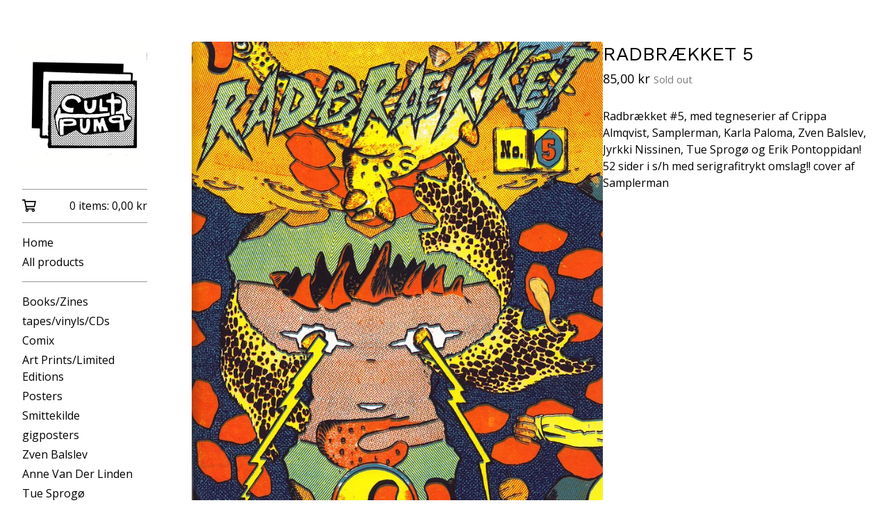

--- FILE ---
content_type: text/html; charset=utf-8
request_url: https://cultpump.bigcartel.com/product/radbraekket-5
body_size: 6629
content:









<!DOCTYPE html>
<html>
  <head>
    <title>RADBRÆKKET 5 | Cult Pump</title>
    <meta charset="utf-8">
    <meta name="viewport" content="width=device-width, initial-scale=1">
    <link href="/theme_stylesheets/238852743/1767905561/theme.css" media="screen" rel="stylesheet" type="text/css">
    <!-- Served from Big Cartel Storefront -->
<!-- Big Cartel generated meta tags -->
<meta name="generator" content="Big Cartel" />
<meta name="author" content="Cult Pump" />
<meta name="description" content="Radbrækket #5, med tegneserier af Crippa Almqvist, Samplerman, Karla Paloma, Zven Balslev, Jyrkki Nissinen, Tue Sprogø og Erik Pontoppidan! 52..." />
<meta name="referrer" content="strict-origin-when-cross-origin" />
<meta name="product_id" content="59237261" />
<meta name="product_name" content="RADBRÆKKET 5" />
<meta name="product_permalink" content="radbraekket-5" />
<meta name="theme_name" content="Sidecar" />
<meta name="theme_version" content="2.15.5" />
<meta property="og:type" content="product" />
<meta property="og:site_name" content="Cult Pump" />
<meta property="og:title" content="RADBRÆKKET 5" />
<meta property="og:url" content="https://cultpump.bigcartel.com/product/radbraekket-5" />
<meta property="og:description" content="Radbrækket #5, med tegneserier af Crippa Almqvist, Samplerman, Karla Paloma, Zven Balslev, Jyrkki Nissinen, Tue Sprogø og Erik Pontoppidan! 52..." />
<meta property="og:image" content="https://assets.bigcartel.com/product_images/249697136/coverradbr%C3%A6kket.jpg?auto=format&amp;fit=max&amp;h=1200&amp;w=1200" />
<meta property="og:image:secure_url" content="https://assets.bigcartel.com/product_images/249697136/coverradbr%C3%A6kket.jpg?auto=format&amp;fit=max&amp;h=1200&amp;w=1200" />
<meta property="og:price:amount" content="85.00" />
<meta property="og:price:currency" content="DKK" />
<meta property="og:availability" content="oos" />
<meta name="twitter:card" content="summary_large_image" />
<meta name="twitter:title" content="RADBRÆKKET 5" />
<meta name="twitter:description" content="Radbrækket #5, med tegneserier af Crippa Almqvist, Samplerman, Karla Paloma, Zven Balslev, Jyrkki Nissinen, Tue Sprogø og Erik Pontoppidan! 52..." />
<meta name="twitter:image" content="https://assets.bigcartel.com/product_images/249697136/coverradbr%C3%A6kket.jpg?auto=format&amp;fit=max&amp;h=1200&amp;w=1200" />
<!-- end of generated meta tags -->

<!-- Big Cartel generated link tags -->
<link rel="preconnect" href="https://fonts.googleapis.com" />
<link rel="preconnect" href="https://fonts.gstatic.com" crossorigin="true" />
<link rel="stylesheet" href="//fonts.googleapis.com/css?family=Open+Sans:300,400,500,700|Work+Sans:400,500,600,700&amp;display=swap" type="text/css" title="Google Fonts" />
<link rel="canonical" href="https://cultpump.bigcartel.com/product/radbraekket-5" />
<link rel="alternate" href="https://cultpump.bigcartel.com/products.xml" type="application/rss+xml" title="Product Feed" />
<link rel="icon" href="/favicon.svg" type="image/svg+xml" />
<link rel="icon" href="/favicon.ico" type="image/x-icon" />
<link rel="apple-touch-icon" href="/apple-touch-icon.png" />
<!-- end of generated link tags -->

<!-- Big Cartel generated structured data -->
<script type="application/ld+json">
[{"@context":"https://schema.org","@type":"BreadcrumbList","itemListElement":[{"@type":"ListItem","position":1,"name":"Home","item":"https://cultpump.bigcartel.com/"},{"@type":"ListItem","position":2,"name":"Products","item":"https://cultpump.bigcartel.com/products"},{"@type":"ListItem","position":3,"name":"Comix","item":"https://cultpump.bigcartel.com/category/comix"},{"@type":"ListItem","position":4,"name":"RADBRÆKKET 5","item":"https://cultpump.bigcartel.com/product/radbraekket-5"}]},{"@context":"https://schema.org","@type":"BreadcrumbList","itemListElement":[{"@type":"ListItem","position":1,"name":"Home","item":"https://cultpump.bigcartel.com/"},{"@type":"ListItem","position":2,"name":"Products","item":"https://cultpump.bigcartel.com/products"},{"@type":"ListItem","position":3,"name":"Zven Balslev","item":"https://cultpump.bigcartel.com/category/zven-balslev"},{"@type":"ListItem","position":4,"name":"RADBRÆKKET 5","item":"https://cultpump.bigcartel.com/product/radbraekket-5"}]},{"@context":"https://schema.org","@type":"BreadcrumbList","itemListElement":[{"@type":"ListItem","position":1,"name":"Home","item":"https://cultpump.bigcartel.com/"},{"@type":"ListItem","position":2,"name":"Products","item":"https://cultpump.bigcartel.com/products"},{"@type":"ListItem","position":3,"name":"Tue Sprogø","item":"https://cultpump.bigcartel.com/category/tue-sprogo"},{"@type":"ListItem","position":4,"name":"RADBRÆKKET 5","item":"https://cultpump.bigcartel.com/product/radbraekket-5"}]},{"@context":"https://schema.org","@type":"BreadcrumbList","itemListElement":[{"@type":"ListItem","position":1,"name":"Home","item":"https://cultpump.bigcartel.com/"},{"@type":"ListItem","position":2,"name":"Products","item":"https://cultpump.bigcartel.com/products"},{"@type":"ListItem","position":3,"name":"Erik Pontoppidan","item":"https://cultpump.bigcartel.com/category/erik-pontoppidan"},{"@type":"ListItem","position":4,"name":"RADBRÆKKET 5","item":"https://cultpump.bigcartel.com/product/radbraekket-5"}]},{"@context":"https://schema.org","@type":"BreadcrumbList","itemListElement":[{"@type":"ListItem","position":1,"name":"Home","item":"https://cultpump.bigcartel.com/"},{"@type":"ListItem","position":2,"name":"Products","item":"https://cultpump.bigcartel.com/products"},{"@type":"ListItem","position":3,"name":"Jyrki Nissinen","item":"https://cultpump.bigcartel.com/category/jyrki-nissinen"},{"@type":"ListItem","position":4,"name":"RADBRÆKKET 5","item":"https://cultpump.bigcartel.com/product/radbraekket-5"}]},{"@context":"https://schema.org","@type":"BreadcrumbList","itemListElement":[{"@type":"ListItem","position":1,"name":"Home","item":"https://cultpump.bigcartel.com/"},{"@type":"ListItem","position":2,"name":"Products","item":"https://cultpump.bigcartel.com/products"},{"@type":"ListItem","position":3,"name":"CULT PUMP","item":"https://cultpump.bigcartel.com/category/cult-pump"},{"@type":"ListItem","position":4,"name":"RADBRÆKKET 5","item":"https://cultpump.bigcartel.com/product/radbraekket-5"}]},{"@context":"https://schema.org","@type":"BreadcrumbList","itemListElement":[{"@type":"ListItem","position":1,"name":"Home","item":"https://cultpump.bigcartel.com/"},{"@type":"ListItem","position":2,"name":"Products","item":"https://cultpump.bigcartel.com/products"},{"@type":"ListItem","position":3,"name":"Radbrækket","item":"https://cultpump.bigcartel.com/category/radbraekket"},{"@type":"ListItem","position":4,"name":"RADBRÆKKET 5","item":"https://cultpump.bigcartel.com/product/radbraekket-5"}]}]
</script>
<script type="application/ld+json">
{"@context":"https://schema.org/","@type":"Product","name":"RADBRÆKKET 5","url":"https://cultpump.bigcartel.com/product/radbraekket-5","description":"Radbrækket #5, med tegneserier af Crippa Almqvist, Samplerman, Karla Paloma, Zven Balslev, Jyrkki Nissinen, Tue Sprogø og Erik Pontoppidan! 52 sider i s/h med serigrafitrykt omslag!! cover af Samplerman","sku":"59237261","image":["https://assets.bigcartel.com/product_images/249697136/coverradbr%C3%A6kket.jpg?auto=format\u0026fit=max\u0026h=1200\u0026w=1200"],"brand":{"@type":"Brand","name":"Cult Pump"},"offers":[{"@type":"Offer","name":"RADBRÆKKET 5","url":"https://cultpump.bigcartel.com/product/radbraekket-5","sku":"215631233","price":"85.0","priceCurrency":"DKK","priceValidUntil":"2027-01-21","availability":"https://schema.org/OutOfStock","itemCondition":"NewCondition","additionalProperty":[{"@type":"PropertyValue","propertyID":"item_group_id","value":"59237261"}],"shippingDetails":[{"@type":"OfferShippingDetails","shippingDestination":{"@type":"DefinedRegion","addressCountry":"DK"},"shippingRate":{"@type":"MonetaryAmount","value":"40.0","currency":"DKK"}},{"@type":"OfferShippingDetails","shippingDestination":{"@type":"DefinedRegion","addressCountry":"AT"},"shippingRate":{"@type":"MonetaryAmount","value":"60.0","currency":"DKK"}},{"@type":"OfferShippingDetails","shippingDestination":{"@type":"DefinedRegion","addressCountry":"AU"},"shippingRate":{"@type":"MonetaryAmount","value":"60.0","currency":"DKK"}},{"@type":"OfferShippingDetails","shippingDestination":{"@type":"DefinedRegion","addressCountry":"BE"},"shippingRate":{"@type":"MonetaryAmount","value":"60.0","currency":"DKK"}},{"@type":"OfferShippingDetails","shippingDestination":{"@type":"DefinedRegion","addressCountry":"BR"},"shippingRate":{"@type":"MonetaryAmount","value":"60.0","currency":"DKK"}},{"@type":"OfferShippingDetails","shippingDestination":{"@type":"DefinedRegion","addressCountry":"CA"},"shippingRate":{"@type":"MonetaryAmount","value":"60.0","currency":"DKK"}},{"@type":"OfferShippingDetails","shippingDestination":{"@type":"DefinedRegion","addressCountry":"CH"},"shippingRate":{"@type":"MonetaryAmount","value":"60.0","currency":"DKK"}},{"@type":"OfferShippingDetails","shippingDestination":{"@type":"DefinedRegion","addressCountry":"CZ"},"shippingRate":{"@type":"MonetaryAmount","value":"60.0","currency":"DKK"}},{"@type":"OfferShippingDetails","shippingDestination":{"@type":"DefinedRegion","addressCountry":"DE"},"shippingRate":{"@type":"MonetaryAmount","value":"60.0","currency":"DKK"}},{"@type":"OfferShippingDetails","shippingDestination":{"@type":"DefinedRegion","addressCountry":"ES"},"shippingRate":{"@type":"MonetaryAmount","value":"60.0","currency":"DKK"}},{"@type":"OfferShippingDetails","shippingDestination":{"@type":"DefinedRegion","addressCountry":"FI"},"shippingRate":{"@type":"MonetaryAmount","value":"60.0","currency":"DKK"}},{"@type":"OfferShippingDetails","shippingDestination":{"@type":"DefinedRegion","addressCountry":"FR"},"shippingRate":{"@type":"MonetaryAmount","value":"60.0","currency":"DKK"}},{"@type":"OfferShippingDetails","shippingDestination":{"@type":"DefinedRegion","addressCountry":"GB"},"shippingRate":{"@type":"MonetaryAmount","value":"60.0","currency":"DKK"}},{"@type":"OfferShippingDetails","shippingDestination":{"@type":"DefinedRegion","addressCountry":"GR"},"shippingRate":{"@type":"MonetaryAmount","value":"60.0","currency":"DKK"}},{"@type":"OfferShippingDetails","shippingDestination":{"@type":"DefinedRegion","addressCountry":"HU"},"shippingRate":{"@type":"MonetaryAmount","value":"60.0","currency":"DKK"}},{"@type":"OfferShippingDetails","shippingDestination":{"@type":"DefinedRegion","addressCountry":"IE"},"shippingRate":{"@type":"MonetaryAmount","value":"60.0","currency":"DKK"}},{"@type":"OfferShippingDetails","shippingDestination":{"@type":"DefinedRegion","addressCountry":"IL"},"shippingRate":{"@type":"MonetaryAmount","value":"60.0","currency":"DKK"}},{"@type":"OfferShippingDetails","shippingDestination":{"@type":"DefinedRegion","addressCountry":"IN"},"shippingRate":{"@type":"MonetaryAmount","value":"60.0","currency":"DKK"}},{"@type":"OfferShippingDetails","shippingDestination":{"@type":"DefinedRegion","addressCountry":"IT"},"shippingRate":{"@type":"MonetaryAmount","value":"60.0","currency":"DKK"}},{"@type":"OfferShippingDetails","shippingDestination":{"@type":"DefinedRegion","addressCountry":"JP"},"shippingRate":{"@type":"MonetaryAmount","value":"60.0","currency":"DKK"}},{"@type":"OfferShippingDetails","shippingDestination":{"@type":"DefinedRegion","addressCountry":"KR"},"shippingRate":{"@type":"MonetaryAmount","value":"60.0","currency":"DKK"}},{"@type":"OfferShippingDetails","shippingDestination":{"@type":"DefinedRegion","addressCountry":"NL"},"shippingRate":{"@type":"MonetaryAmount","value":"60.0","currency":"DKK"}},{"@type":"OfferShippingDetails","shippingDestination":{"@type":"DefinedRegion","addressCountry":"NO"},"shippingRate":{"@type":"MonetaryAmount","value":"60.0","currency":"DKK"}},{"@type":"OfferShippingDetails","shippingDestination":{"@type":"DefinedRegion","addressCountry":"NZ"},"shippingRate":{"@type":"MonetaryAmount","value":"60.0","currency":"DKK"}},{"@type":"OfferShippingDetails","shippingDestination":{"@type":"DefinedRegion","addressCountry":"PL"},"shippingRate":{"@type":"MonetaryAmount","value":"60.0","currency":"DKK"}},{"@type":"OfferShippingDetails","shippingDestination":{"@type":"DefinedRegion","addressCountry":"PT"},"shippingRate":{"@type":"MonetaryAmount","value":"60.0","currency":"DKK"}},{"@type":"OfferShippingDetails","shippingDestination":{"@type":"DefinedRegion","addressCountry":"RO"},"shippingRate":{"@type":"MonetaryAmount","value":"60.0","currency":"DKK"}},{"@type":"OfferShippingDetails","shippingDestination":{"@type":"DefinedRegion","addressCountry":"SE"},"shippingRate":{"@type":"MonetaryAmount","value":"60.0","currency":"DKK"}},{"@type":"OfferShippingDetails","shippingDestination":{"@type":"DefinedRegion","addressCountry":"SK"},"shippingRate":{"@type":"MonetaryAmount","value":"60.0","currency":"DKK"}},{"@type":"OfferShippingDetails","shippingDestination":{"@type":"DefinedRegion","addressCountry":"US"},"shippingRate":{"@type":"MonetaryAmount","value":"60.0","currency":"DKK"}}]}]}
</script>

<!-- end of generated structured data -->

<script>
  window.bigcartel = window.bigcartel || {};
  window.bigcartel = {
    ...window.bigcartel,
    ...{"account":{"id":4027405,"host":"cultpump.bigcartel.com","bc_host":"cultpump.bigcartel.com","currency":"DKK","country":{"code":"DK","name":"Denmark"}},"theme":{"name":"Sidecar","version":"2.15.5","colors":{"primary_text_color":"#000000","link_text_color":"#000000","link_hover_color":"#273896","background_color":"#FFFFFF","button_background_color":"#374DCA","button_text_color":"#FFFFFF","button_hover_background_color":"#273896"}},"checkout":{"payments_enabled":true,"stripe_publishable_key":"pk_live_51LzfP8JoOD0ObluqXzt2WxP0Jev9KZzKnTz9BMLYnrMRJboXMSS6PNHCZOarD3VNpmWj5ehrPP3C2JALcnGby8SR004JhkUVCN","paypal_merchant_id":"2YEWYAGHWZGY8"},"product":{"id":59237261,"name":"RADBRÆKKET 5","permalink":"radbraekket-5","position":126,"url":"/product/radbraekket-5","status":"sold-out","created_at":"2019-11-29T17:00:35.000Z","has_password_protection":false,"images":[{"url":"https://assets.bigcartel.com/product_images/249697136/coverradbr%C3%A6kket.jpg?auto=format\u0026fit=max\u0026h=1000\u0026w=1000","width":1054,"height":1575}],"price":85.0,"default_price":85.0,"tax":0.0,"on_sale":false,"description":"Radbrækket #5, med tegneserier af Crippa Almqvist, Samplerman, Karla Paloma, Zven Balslev, Jyrkki Nissinen, Tue Sprogø og Erik Pontoppidan! 52 sider i s/h med serigrafitrykt omslag!! cover af Samplerman","has_option_groups":false,"options":[{"id":215631233,"name":"RADBRÆKKET 5","price":85.0,"sold_out":false,"has_custom_price":false,"option_group_values":[]}],"artists":[],"categories":[{"id":1412626769,"name":"Comix","permalink":"comix","url":"/category/comix"},{"id":1412964731,"name":"Zven Balslev","permalink":"zven-balslev","url":"/category/zven-balslev"},{"id":1412964800,"name":"Tue Sprogø","permalink":"tue-sprogo","url":"/category/tue-sprogo"},{"id":1412964929,"name":"Erik Pontoppidan","permalink":"erik-pontoppidan","url":"/category/erik-pontoppidan"},{"id":1412967953,"name":"Jyrki Nissinen","permalink":"jyrki-nissinen","url":"/category/jyrki-nissinen"},{"id":1415127675,"name":"CULT PUMP","permalink":"cult-pump","url":"/category/cult-pump"},{"id":1415818767,"name":"Radbrækket","permalink":"radbraekket","url":"/category/radbraekket"}],"option_groups":[],"shipping":[{"amount_alone":40.0,"amount_with_others":0.0,"country":{"id":11,"name":"Denmark","code":"DK"}},{"amount_alone":60.0,"amount_with_others":0.0}]},"page":{"type":"product"}}
  }
</script>
<script id="stripe-js" src="https://js.stripe.com/v3/" ></script>
<script async src="https://www.paypal.com/sdk/js?client-id=AbPSFDwkxJ_Pxau-Ek8nKIMWIanP8jhAdSXX5MbFoCq_VkpAHX7DZEbfTARicVRWOVUgeUt44lu7oHF-&merchant-id=2YEWYAGHWZGY8&currency=DKK&components=messages,buttons" data-partner-attribution-id="BigCartel_SP_PPCP" data-namespace="PayPalSDK"></script>
<style type="text/css">.bc-product-video-embed { width: 100%; max-width: 640px; margin: 0 auto 1rem; } .bc-product-video-embed iframe { aspect-ratio: 16 / 9; width: 100%; border: 0; }</style>
<script type="text/javascript">
  var _bcaq = _bcaq || [];
  _bcaq.push(['_setUrl','stats1.bigcartel.com']);_bcaq.push(['_trackVisit','4027405']);_bcaq.push(['_trackProduct','59237261','4027405']);
  (function() {
    var bca = document.createElement('script'); bca.type = 'text/javascript'; bca.async = true;
    bca.src = '/stats.min.js';
    var s = document.getElementsByTagName('script')[0]; s.parentNode.insertBefore(bca, s);
  })();
</script>
<script src="/assets/currency-formatter-e6d2ec3fd19a4c813ec8b993b852eccecac4da727de1c7e1ecbf0a335278e93a.js"></script>
    <style>.preloader * { opacity: 0; }.transition-preloader * { transition: none !important }</style>
  
<style></style>
</head>

  <body id="product" class="theme preloader transition-preloader" data-bc-page-type="product">
    
    
    <header class="mobile-header">
      <button class="menu" aria-label="Open menu"><b></b></button>
      <a href="/" title="Cult Pump" class="logo image" >
        
          <img src="https://assets.bigcartel.com/theme_images/124462605/432302473_930928998765436_8021813317081363280_n.jpg?auto=format&fit=max&w=360" alt="Cult Pump Home" width="180" />
        
      </a>
      <a href="/cart" class="cart" aria-label="View cart">
        <svg aria-hidden="true" fill="currentColor" width="28" height="24" viewBox="0 0 32 28" xmlns="http://www.w3.org/2000/svg"><path d="M25.3749929 27.9999278c1.9329635 0 3.4999917-1.5670227 3.4999917-3.4999862 0-.991796-.4131994-1.8865006-1.0760168-2.5233628.1341029-.1041601.2011543-.1766346.2011543-.2174235V20.124952H11.1430856l-.5134952-2.6249937h17.0846227c.6174225 0 1.1513721-.4303426 1.2824829-1.0337195C30.9224827 7.82207961 31.885376 3.5 31.885376 3.5H7.89030864L7.40576172 0H.65624844v2.62499374h4.38812735L8.85027492 22.0773552c-.60364389.6289048-.9752937 1.4820598-.9752937 2.4225864 0 1.9329635 1.56702813 3.4999862 3.49999168 3.4999862 1.9329635 0 3.4999916-1.5670227 3.4999916-3.4999862 0-.5205981-.2102579-1.3028839-.4693821-1.7499958h7.938801c-.2591242.4471119-.4693821 1.2293977-.4693821 1.7461506 0 1.9368087 1.5670281 3.5038314 3.4999916 3.5038314zm1.2817352-13.1249633H10.1160953L8.40380382 6.1249854H28.5587164l-1.9019883 8.7499791zm-15.2817552 10.937474c-.7237532 0-1.3124969-.5887438-1.3124969-1.3124969 0-.7237532.5887437-1.3124969 1.3124969-1.3124969.7237531 0 1.3124969.5887437 1.3124969 1.3124969 0 .7237531-.5887438 1.3124969-1.3124969 1.3124969zm13.9999666 0c-.7237532 0-1.3124969-.5887438-1.3124969-1.3124969 0-.7237532.5887437-1.3124969 1.3124969-1.3124969s1.3124969.5887437 1.3124969 1.3124969c0 .7237531-.5887437 1.3124969-1.3124969 1.3124969z" fill-rule="nonzero"></path></svg>
        <span class="cart-count">0</span>
      </a>
    </header>
    <div class="wrapper">
      <aside class="sidebar">
        <button class="button sidebar-close minimal-button" title="Close mobile navigation">
          <svg aria-hidden="true" fill="currentColor" class="close-icon" xmlns="http://www.w3.org/2000/svg" viewBox="0 0 14.1 14.1" enable-background="new 0 0 14.1 14.1"><path d="M14.1 1.1l-1.1-1.1-6 6-5.9-6-1.1 1.1 6 5.9-6 6 1.1 1.1 5.9-6 6 6 1.1-1.1-6-6z"/></svg>
        </button>
        <header class="sidebar-header">
          <a href="/" title="Cult Pump" class="logo image" >
            
              <img src="https://assets.bigcartel.com/theme_images/124462605/432302473_930928998765436_8021813317081363280_n.jpg?auto=format&fit=max&w=360" alt="Cult Pump Home" width="180" />
            
          </a>
        </header>

        <nav role="navigation" aria-label="Main">
          <section class="sidebar-cart">
            <a href="/cart" class="cart" aria-label="View cart">
              <svg class="cart-icon" aria-hidden="true" fill="currentColor" xmlns="http://www.w3.org/2000/svg" viewBox="0.66 0 31.23 28"><path d="M25.3749929 27.9999278c1.9329635 0 3.4999917-1.5670227 3.4999917-3.4999862 0-.991796-.4131994-1.8865006-1.0760168-2.5233628.1341029-.1041601.2011543-.1766346.2011543-.2174235V20.124952H11.1430856l-.5134952-2.6249937h17.0846227c.6174225 0 1.1513721-.4303426 1.2824829-1.0337195C30.9224827 7.82207961 31.885376 3.5 31.885376 3.5H7.89030864L7.40576172 0H.65624844v2.62499374h4.38812735L8.85027492 22.0773552c-.60364389.6289048-.9752937 1.4820598-.9752937 2.4225864 0 1.9329635 1.56702813 3.4999862 3.49999168 3.4999862 1.9329635 0 3.4999916-1.5670227 3.4999916-3.4999862 0-.5205981-.2102579-1.3028839-.4693821-1.7499958h7.938801c-.2591242.4471119-.4693821 1.2293977-.4693821 1.7461506 0 1.9368087 1.5670281 3.5038314 3.4999916 3.5038314zm1.2817352-13.1249633H10.1160953L8.40380382 6.1249854H28.5587164l-1.9019883 8.7499791zm-15.2817552 10.937474c-.7237532 0-1.3124969-.5887438-1.3124969-1.3124969 0-.7237532.5887437-1.3124969 1.3124969-1.3124969.7237531 0 1.3124969.5887437 1.3124969 1.3124969 0 .7237531-.5887438 1.3124969-1.3124969 1.3124969zm13.9999666 0c-.7237532 0-1.3124969-.5887438-1.3124969-1.3124969 0-.7237532.5887437-1.3124969 1.3124969-1.3124969s1.3124969.5887437 1.3124969 1.3124969c0 .7237531-.5887437 1.3124969-1.3124969 1.3124969z" fill-rule="nonzero"></path></svg>
              <span class="cart-details">0 items: <span data-currency-amount="0" data-currency-code="DKK">0,00 <span class="currency_sign">kr</span></span></span>
            </a>
          </section>

          <section class="sidebar-categories">
            <ul class="sidebar-links">
              <li>
                <a href="/">
                  Home
                </a>
              </li>
              <li>
                <a href="/products">
                  All products
                </a>
              </li>
              
            </ul>
          </section>

          
          <section class="sidebar-categories">
            <ul class="sidebar-links">
              
                <li>
                  <a href="/category/books-zines">
                    Books/Zines
                  </a>
                </li>
              
                <li>
                  <a href="/category/tapes-vinyls-cds">
                    tapes/vinyls/CDs
                  </a>
                </li>
              
                <li>
                  <a href="/category/comix">
                    Comix
                  </a>
                </li>
              
                <li>
                  <a href="/category/art-prints-limited-editions">
                    Art Prints/Limited Editions
                  </a>
                </li>
              
                <li>
                  <a href="/category/posters">
                    Posters
                  </a>
                </li>
              
                <li>
                  <a href="/category/smittekilde">
                    Smittekilde
                  </a>
                </li>
              
                <li>
                  <a href="/category/gigposters">
                    gigposters
                  </a>
                </li>
              
                <li>
                  <a href="/category/zven-balslev">
                    Zven Balslev
                  </a>
                </li>
              
                <li>
                  <a href="/category/anne-van-der-linden">
                    Anne Van Der Linden
                  </a>
                </li>
              
                <li>
                  <a href="/category/tue-sprogo">
                    Tue Sprogø
                  </a>
                </li>
              
                <li>
                  <a href="/category/erik-pontoppidan">
                    Erik Pontoppidan
                  </a>
                </li>
              
                <li>
                  <a href="/category/reijo-karkkainen">
                    Reijo Kärkkäinen
                  </a>
                </li>
              
                <li>
                  <a href="/category/jyrki-nissinen">
                    Jyrki Nissinen
                  </a>
                </li>
              
                <li>
                  <a href="/category/import">
                    Import
                  </a>
                </li>
              
                <li>
                  <a href="/category/tommi-musturi">
                    Tommi Musturi
                  </a>
                </li>
              
                <li>
                  <a href="/category/le-dernier-cri">
                    LE DERNIER CRI
                  </a>
                </li>
              
                <li>
                  <a href="/category/peter-larsen">
                    Peter Larsen
                  </a>
                </li>
              
                <li>
                  <a href="/category/cult-pump">
                    CULT PUMP
                  </a>
                </li>
              
                <li>
                  <a href="/category/radbraekket">
                    Radbrækket
                  </a>
                </li>
              
                <li>
                  <a href="/category/rikke-villadsen">
                    Rikke Villadsen
                  </a>
                </li>
              
                <li>
                  <a href="/category/woodcut">
                    woodcut
                  </a>
                </li>
              
                <li>
                  <a href="/category/lithography">
                    lithography
                  </a>
                </li>
              
                <li>
                  <a href="/category/tarot">
                    TAROT
                  </a>
                </li>
              
                <li>
                  <a href="/category/oliver-maarup">
                    Oliver Maarup
                  </a>
                </li>
              
            </ul>
          </section>
          

          

          
          

          
          

          
            <section class="sidebar-pages">
            <ul class="sidebar-links">
              
                
                  <li>
                    <a href="/about">About </a>
                  </li>
                
              
              
              
                <li>
                  <a href="/contact">Contact</a>
                </li>
              
              
                <li>
                  <a href="https://cultpump.dk">Back to site</a>
                </li>
              
              
            </ul>

            
              
            
          </section>
          
        </nav>
      </aside>

      <main class="main" id="main">
        <div data-bc-hook="header"></div>
        <div data-bc-hook="content">
          
            <div class="page product_detail" data-bc-hook="product-container">
  <div class="product-images desktop-thumbnails mobile-show-thumbnails" data-total-images="1">
    
      
      
      
        <a aria-label="Open image of RADBRÆKKET 5 in image viewer" class="zoom-image-container gallery-link" href="https://assets.bigcartel.com/product_images/249697136/coverradbr%C3%A6kket.jpg?auto=format&fit=max&w=2000" data-pswp-width="2108.0" data-pswp-height="3150.0" >
      
        <img
          alt="RADBRÆKKET 5"
          class="blur-up product-image lazyload"
          fetchpriority="high"
          src="https://assets.bigcartel.com/product_images/249697136/coverradbr%C3%A6kket.jpg?auto=format&fit=max&w=200"
          data-srcset="
            https://assets.bigcartel.com/product_images/249697136/coverradbr%C3%A6kket.jpg?auto=format&fit=max&w=400 400w,
            https://assets.bigcartel.com/product_images/249697136/coverradbr%C3%A6kket.jpg?auto=format&fit=max&w=700 700w,
            https://assets.bigcartel.com/product_images/249697136/coverradbr%C3%A6kket.jpg?auto=format&fit=max&w=1000 1000w,
            https://assets.bigcartel.com/product_images/249697136/coverradbr%C3%A6kket.jpg?auto=format&fit=max&w=1400 1400w,
            https://assets.bigcartel.com/product_images/249697136/coverradbr%C3%A6kket.jpg?auto=format&fit=max&w=2000 2000w,
          "
          data-sizes="auto"
        >
      </a>
    
  </div>
  <div class="detail">
    <h1>RADBRÆKKET 5</h1>
    

    
    

    
    

    
    <div class="price">
      
        <span data-currency-amount="85.0" data-currency-code="DKK">85,00 <span class="currency_sign">kr</span></span>

        
      
      
        <span class="status status-secondary"> Sold out</span>
      
    </div>

    
    

    
      <div class="product-description body-text">
        <p>Radbrækket #5, med tegneserier af Crippa Almqvist, Samplerman, Karla Paloma, Zven Balslev, Jyrkki Nissinen, Tue Sprogø og Erik Pontoppidan! 52 sider i s/h med serigrafitrykt omslag!! cover af Samplerman</p>
      </div>
    

    
  </div>
</div>


          
        </div>

        <footer data-bc-hook="footer">
          
          
          
          <div class="footer-credit" data-bc-hook="credit">
            
          </div>
        </footer>
      </main>
    </div>
    
    <script>
      const themeFeatures = {
        optIns: [],
        optOuts: [],
      };
      const themeOptions = {
        showInventoryBars: false,
        showSoldOutOptions: true,
        showLowInventoryMessages: true,
        lowInventoryMessage: "Limited quantities available",
        almostSoldOutMessage: "Only a few left!",
        desktopProductPageImages: 'thumbnails',
        mobileProductPageImages: 'show-thumbnails',
        productImageZoom: true,
        homepageSlideshowAutoplay: true,
        homepageSlideshowSpeed: 4000,
        homepageSlideshowTransition: "slide",
        homepageSlideshowLink: "",
        showBnplMessaging: true && !themeFeatures.optOuts.includes("theme_bnpl_messaging"),
      };
      const themeColors = {
        backgroundColor: '#FFFFFF',
        primaryTextColor: '#000000',
        primaryColor: '#000000',
        borderColor: '#000000',
        sidebarBorderColor: '#000000'
      };
      const themeTranslations = {
        cart: {
          shareThisCartLinkCopySuccess: "Link copied!"
        }
      };
    </script>
    
    <script src="//cdnjs.cloudflare.com/ajax/libs/jquery/3.7.1/jquery.min.js" type="text/javascript"></script>
    <script src="https://assets.bigcartel.com/api/6/api.dkk.js?v=1" type="text/javascript"></script>
    <script src="https://assets.bigcartel.com/theme_assets/3/2.15.5/theme.js?v=1" type="text/javascript"></script>
    <script type="text/javascript">
      window.bigcartel = window.bigcartel || {};
      window.bigcartel.account = window.bigcartel.account || {};
      window.bigcartel.account.currency = window.bigcartel.account.currency || "DKK";
      window.bigcartel.account.moneyFormat = "sign";
    </script>
    
      <script>
        // Detect if this is back/forward navigation
        var navEntry = performance.getEntriesByType('navigation')[0];
        var isBackForward = navEntry && navEntry.type === 'back_forward';

        // If back/forward navigation OR no cached data, fetch via API
        // The API delay naturally handles browser form restoration timing
        if (isBackForward || !window.bigcartel?.product) {
          Product.find('radbraekket-5', processProduct);
        } else {
          // Normal page load with cached data (optimization)
          processProduct(window.bigcartel.product);
        }
      </script>
    
  

<script defer src="https://static.cloudflareinsights.com/beacon.min.js/vcd15cbe7772f49c399c6a5babf22c1241717689176015" integrity="sha512-ZpsOmlRQV6y907TI0dKBHq9Md29nnaEIPlkf84rnaERnq6zvWvPUqr2ft8M1aS28oN72PdrCzSjY4U6VaAw1EQ==" data-cf-beacon='{"rayId":"9c132fa4aabfd04f","version":"2025.9.1","serverTiming":{"name":{"cfExtPri":true,"cfEdge":true,"cfOrigin":true,"cfL4":true,"cfSpeedBrain":true,"cfCacheStatus":true}},"token":"44d6648085c9451aa740849b0372227e","b":1}' crossorigin="anonymous"></script>
</body>
</html>
